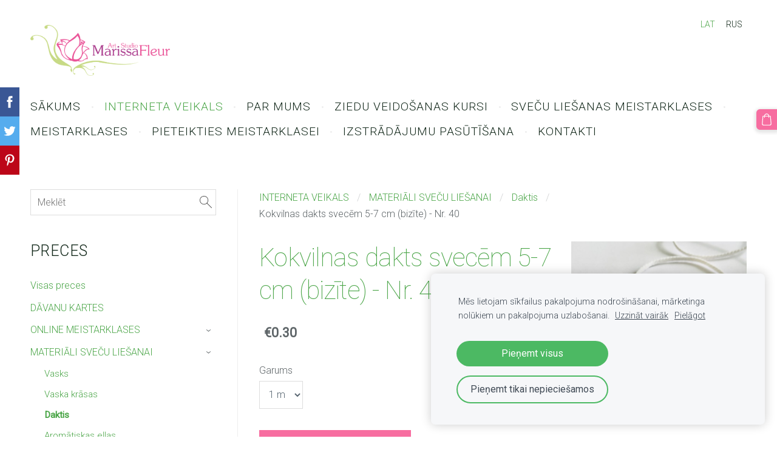

--- FILE ---
content_type: text/html; charset=UTF-8
request_url: https://www.marissafleur.lv/shop-lv/item/materiali-svecu-liesanai/daktis/kokvilnas-dakts-bizite---nr-40---5-7-cm-svecem/
body_size: 16516
content:
<!doctype html>

<html lang="lv">

    <head>

        <title>Kokvilnas dakts svecēm 5-7 cm (bizīte) - Nr. 40 - Daktis  - Interneta veikals: sojas vasks svecēm, polimērmāls ClayCraft by DECO Decoclay nopirkt Rīgā</title>

    <meta name="description" content="Kokvilnas dakts (bizīte) - Nr. 40100% kokvilnas dakts sojas/rapšu/kokosriekstu vaska svecēm ar diametru 5-7 cm.Lūdzu ņemiet verā, ka dakts izvēle ietekmē dažādi faktori, piemēram, sveces izmērs" />

    <link rel="canonical" href="https://www.marissafleur.lv/shop-lv/item/materiali-svecu-liesanai/daktis/kokvilnas-dakts-bizite---nr-40---5-7-cm-svecem/">

    <meta name="twitter:card" content="summary" />
            <meta property="og:title" content="Kokvilnas dakts svecēm 5-7 cm (bizīte) - Nr. 40 - Daktis  - Interneta veikals: sojas vasks svecēm, polimērmāls ClayCraft by DECO Decoclay nopirkt Rīgā" />
            <meta property="og:description" content="Kokvilnas dakts (bizīte) - Nr. 40100% kokvilnas dakts sojas/rapšu/kokosriekstu vaska svecēm ar diametru 5-7 cm.Lūdzu ņemiet verā, ka dakts izvēle ietekmē dažādi faktori, piemēram, sveces izmērs" />
            <meta property="og:image" content="https://www.marissafleur.lv/files/817018/catitems/49B845BE-A9DD-4C4E-BC7B-91A5C895FD92-167e241f147ad5360008f2f3b68be65a.jpeg" />
    


        <meta charset="utf-8" />
        <meta name="viewport" content="width=device-width,initial-scale=1.0,maximum-scale=1.0" />

        <link href="https://dss4hwpyv4qfp.cloudfront.net/designs/_shared/fonts/?family=Playfair+Display:400,400italic,700,700italic,900" rel="stylesheet" type="text/css" />
        <link href="https://dss4hwpyv4qfp.cloudfront.net/designs/_shared/fonts/?family=Lora:regular,italic,700,700italic&subset=latin,latin-ext,cyrillic" rel="stylesheet" type="text/css" />

        <link rel="stylesheet" href="https://dss4hwpyv4qfp.cloudfront.net/designs/_shared/css/layout-shared.css?v=2.568" type="text/css" />
        <link rel="stylesheet" href="https://dss4hwpyv4qfp.cloudfront.net/designs/_shared/css/legacy-v1.css?v=2.568" type="text/css" />
        <link rel="stylesheet" href="https://dss4hwpyv4qfp.cloudfront.net/designs/beauty/css/layout.css?v=2.568" type="text/css" />
        <link rel="stylesheet" href="https://dss4hwpyv4qfp.cloudfront.net/designs/beauty/css/editable.css?v=2.568" type="text/css" />
        <link rel="stylesheet" href="https://dss4hwpyv4qfp.cloudfront.net/designs/beauty/css/animation.css?v=2.568" type="text/css" />

        <link href="/favicon.png?1" rel="shortcut icon">
<link href="/favicon.png?1" rel="apple-touch-icon">        
            <link rel="stylesheet" href="https://dss4hwpyv4qfp.cloudfront.net/libs/js/fancybox3/jquery.fancybox.min.css?v=2.568" type="text/css" />
                <script src="https://dss4hwpyv4qfp.cloudfront.net/libs/js/jquery/2.2.4/jquery.min.js" ></script>
            <script src="https://dss4hwpyv4qfp.cloudfront.net/libs/js/fancybox3/jquery.fancybox.min.js?v=2.568" defer></script>
            <script src="https://dss4hwpyv4qfp.cloudfront.net/libs/js/bannerplay/jquery.bannerplay.js?v=2.568" defer></script>
            <script src="https://dss4hwpyv4qfp.cloudfront.net/libs/js/responsivevideos/jquery.responsivevideos.js?v=2.568" defer></script>
            <script src="https://dss4hwpyv4qfp.cloudfront.net/designs/_shared/js/bookings.js?v=2.568" defer></script>
            <script src="https://dss4hwpyv4qfp.cloudfront.net/designs/_shared/js/designfx.js?v=2.568" defer></script>
            <script src="https://dss4hwpyv4qfp.cloudfront.net/libs/js/mozlive.js?v=2.568" ></script>
                <link rel="alternate" href="https://www.marissafleur.lv/about-lat/news/rss/" type="application/rss+xml" title="marissafleur.lv - Jaunumi" />
            <link rel="alternate" href="https://www.marissafleur.lv/about-lat/publications/rss/" type="application/rss+xml" title="marissafleur.lv - Publikācijas" />
        <script>var FRONTEND_CDN = 'https://dss4hwpyv4qfp.cloudfront.net';</script>


    
    
    <!-- Cookie bar -->
    <script src="https://dss4hwpyv4qfp.cloudfront.net/libs/js/cookiebar/cookiebar.js?v=2.568"></script>
    <script>
        $(document).ready(function() {
            cookieBar({
                theme: "light",
                bannerPolicyLink: "",
                language: "lv"
            });
        });
    </script>


    <script src="https://dss4hwpyv4qfp.cloudfront.net/m/localize/menu/lv/?v=2.568" defer></script>
<script src="https://dss4hwpyv4qfp.cloudfront.net/m/localize/cart/lv/?v=2.568" defer></script>
<script src="https://dss4hwpyv4qfp.cloudfront.net/libs/js/component/cart.js?v=2.568" defer></script>
<script src="https://dss4hwpyv4qfp.cloudfront.net/libs/js/component/filter.js?v=2.568" defer></script>

            <script>
                var mozPageMozApi = {"language":"lv","page":"shop-lv"}
            </script>
            


<script>
    function isSmallTouchDevice() {
        return (('ontouchstart' in window) && (window.matchMedia("(max-width: 750px), (max-height: 500px)").matches));
    }
    if (isSmallTouchDevice()) {
        document.documentElement.classList.add('mobile-header');
    }
</script>

    <!-- Facebook Pixel Code -->
    <script>
        if (typeof fbq === "undefined") {
            !function(f,b,e,v,n,t,s)
            {if(f.fbq)return;n=f.fbq=function(){n.callMethod?
                n.callMethod.apply(n,arguments):n.queue.push(arguments)};
                if(!f._fbq)f._fbq=n;n.push=n;n.loaded=!0;n.version='2.0';n.agent='plmozello';
                n.queue=[];t=b.createElement(e);t.async=!0;
                t.src=v;s=b.getElementsByTagName(e)[0];
                s.parentNode.insertBefore(t,s)}(window, document,'script',
                'https://connect.facebook.net/en_US/fbevents.js');
            if (window.mozCookieNotificationUsed) {
                fbq('consent', window.mozAllowMarketingCookies ? 'grant' : 'revoke');
            }
            fbq('init', '1138592226923041');
            fbq('track', 'PageView');
        }
    </script>
    <!-- End Facebook Pixel Code -->


            <link href="https://fonts.googleapis.com/css?family=Roboto:100,100italic,300,300italic,400,400italic&subset=latin,latin-ext,cyrillic,hebrew" rel="stylesheet" type="text/css" />
            <style class="customizer">
                                                                            #title .mz_wysiwyg { color :  #4ca649  }
                                                                                                                            #menu > ul > li > a, #languages li > a, #submenu a { color :  #102618  }
                                                                                                                            #menu > ul > li > a:hover, #menu > ul > li.selected > a, #submenu li:hover > a, #submenu li.selected > a, #languages li.selected > a, #languages li > a:hover { color :  #4ca649  }
                                                                                                                            a, .mz_editable a { color :  #4ca649  }
                                                                                                                            a:hover, .mz_editable a:hover { color :  #102618  }
                                                                                                                            .moze-form .moze-formbutton, .moze-button, .moze-button-large { background-color :  #f76da0  }
                                                                            .moze-button-large.btn-alt-light { border-color :  #f76da0  }
                                                                            .moze-button-large.btn-white, .moze-button.btn-alt, .moze-button-large.btn-alt { color :  #f76da0  }
                                                                                                                            .moze-form .moze-formbutton:hover, .moze-button:hover, .moze-button-large:hover { background-color :  #268c16  }
                                                                            .moze-button-large.btn-alt-light:hover { border-color :  #268c16  }
                                                                            .moze-button-large.btn-white:hover, .moze-button.btn-alt:hover, .moze-button-large.btn-alt:hover { color :  #268c16  }
                                                                                                                            #bigbar-overlay { background-color :  hsl(118, 39%, 47%)  }
                                                                                                                            .bigbar-h1 .mz_wysiwyg, .bigbar-h2 .mz_wysiwyg { color :  #f8f8f8  }
                                                                                                                            .mz_editable h1, .mz_editable h1.moze-megatitle, .mz_editable h1 a { color :  #4ca649  }
                                                                                                                            .mz_editable h2, .sidebox h2 { color :  #102618  }
                                                                                                                            .mz_editable h3 { color :  #0e591a  }
                                                                                                                            .section-bg-1 { background-color :  #4ca649  }
                                                                                                                            .section-bg-2 { background-color :  #4ca649  }
                                                                                                                            .section-bg-3 { background-color :  #4ca649  }
                                                                                                                            #bottom .mz_wysiwyg { color :  #9aada1  }
                                                                                                                            #bottom a { color :  #4ca649  }
                                                                            #bottom .mz_social a { fill :  #4ca649  }
                                                                                                                            #bottom a:hover { color :  #0e591a  }
                                                                                                                                                                                                                                                                                                                                                                                                                                                    
        @media (forced-colors: active) {
            :root { --color-header :  Canvas  }
            :root { --color-title :  CanvasText  }
            :root { --color-menu-text :  LinkText  }
            :root { --color-menu-text-selected :  CanvasText  }
            :root { --color-menu-accent :  CanvasText  }
            :root { --color-submenu :  Canvas  }
            :root { --color-submenu-text :  LinkText  }
            :root { --color-submenu-text-selected :  CanvasText  }
            :root { --color-submenu-accent :  CanvasText  }
            :root { --color-link :  LinkText  }
            :root { --color-button :  ButtonFace  }
            :root { --color-button-text :  ButtonText  }
            :root { --color-button-hover :  ButtonFace  }
            :root { --color-button-text-hover :  ButtonText  }
            :root { --color-sidemenu-text :  LinkText  }
            :root { --color-sidemenu-text-hover :  CanvasText  }
            :root { --color-h1 :  CanvasText  }
            :root { --color-h2 :  CanvasText  }
            :root { --color-h3 :  CanvasText  }
            :root { --color-text :  CanvasText  }
            :root { --color-text-strong :  CanvasText  }
            :root { --color-price :  CanvasText  }
            :root { --color-text-highlight :  Canvas  }
            :root { --color-text-border :  CanvasText  }
            :root { --color-background :  Canvas  }
            :root { --color-section-bg-1 :  Canvas  }
            :root { --color-section-bg-2 :  Canvas  }
            :root { --color-section-bg-3 :  Canvas  }
            :root { --color-footer :  Canvas  }
            :root { --color-footer-text :  CanvasText  }
            :root { --color-footer-link :  LinkText  }
            :root { --color-footer-link-hover :  CanvasText  }
            :root { --color-text-1 :  CanvasText  }
            :root { --color-text-1-highlight :  Canvas  }
            :root { --color-text-1-button :  ButtonFace  }
            :root { --color-text-1-button-text :  ButtonText  }
        }

    </style>
    <style class="customizer-fonts">
                                                                                                                                                                                                                                                                                                                                                                                                                                                    body, .mz_editable {
                                                                                font-family : 'Roboto', Arial, Helvetica, sans-serif;
                                                                                                            font-weight : 300;
                                                                        }
                                                                                                                            #title .mz_wysiwyg {
                                                                                font-family : 'Roboto', Arial, Helvetica, sans-serif;
                                                                                                            font-weight : 300;
                                                                                                            letter-spacing : -.02em;
                                                                                                            font-style : normal;
                                                                        }
                                                                                                                            .mz_editable h1, .mz_editable h1.moze-megatitle {
                                                                                font-family : 'Roboto', Arial, Helvetica, sans-serif;
                                                                                                            font-weight : 100;
                                                                                                            letter-spacing : -.02em;
                                                                        }
                                                                                                                            .mz_editable h2, .sidebox h2 {
                                                                                font-family : 'Roboto', Arial, Helvetica, sans-serif;
                                                                                                            font-weight : 300;
                                                                                                            letter-spacing : 0.02em;
                                                                                                            text-transform : uppercase;
                                                                                                                                              font-size: calc(2rem * 0.9);
                                                                                                       }
                                                                                                                            .mz_editable h3 {
                                                                                font-family : 'Roboto', Arial, Helvetica, sans-serif;
                                                                                                            font-weight : 300;
                                                                        }
                                                                                                                            .bigbar-h1 .mz_wysiwyg {
                                                                                font-family : 'Roboto', Arial, Helvetica, sans-serif;
                                                                                                            font-weight : 100;
                                                                                                            letter-spacing : -.026em;
                                                                                                            font-style : normal;
                                                                        }
                                                        @media screen and (max-width: 750px) {                     .bigbar-h1 .mz_wysiwyg {
                                                                                font-family : 'Roboto', Arial, Helvetica, sans-serif;
                                                                                                            font-weight : 100;
                                                                                                            letter-spacing : -.026em;
                                                                                                            font-style : normal;
                                                                        }
                     }                                                                                                         .bigbar-h2 .mz_wysiwyg {
                                                                                font-family : 'Roboto', Arial, Helvetica, sans-serif;
                                                                                                            font-weight : 300;
                                                                                                            letter-spacing : 0.02em;
                                                                        }
                                                                                                                            .moze-form input, .moze-form select, .moze-form textarea {
                                                                                font-family : 'Roboto', Arial, Helvetica, sans-serif;
                                                                                                            font-weight : 300;
                                                                        }
                                                                                                                            .moze-button, .moze-button-large, .moze-form .moze-formbutton {
                                                                                font-family : 'Roboto', Arial, Helvetica, sans-serif;
                                                                                                            font-weight : 300;
                                                                        }
                                                                                                                            .mz_editable .moze-blockquote {
                                                                                font-family : 'Roboto', Arial, Helvetica, sans-serif;
                                                                                                            font-weight : 300;
                                                                                                            font-style : italic;
                                                                        }
                                                                                                                            .mz_editable .moze-code {
                                                                                font-family : 'Courier New', Courier, monospace;
                                                                        }
                                                                                                                            #menu ul li a {
                                                                                font-family : 'Roboto', Arial, Helvetica, sans-serif;
                                                                                                            font-weight : 300;
                                                                        }
                                                        @media screen and (max-width: 750px) {                     #menu > ul > li > a {
                                                                                font-family : 'Roboto', Arial, Helvetica, sans-serif;
                                                                                                            font-weight : 300;
                                                                        }
                     }                                                                                                         #menu > ul > li > a {
                                                                                font-family : 'Roboto', Arial, Helvetica, sans-serif;
                                                                                                            font-weight : 300;
                                                                                                            letter-spacing : 1px;
                                                                        }
                                                                                                                            #languages li > a {
                                                                                font-family : 'Roboto', Arial, Helvetica, sans-serif;
                                                                                                            font-weight : 300;
                                                                        }
                                                                                                                                                                </style>

    

    <meta name="google-site-verification" content="zKyguw8m0fRN1WthafgpmuQYSvOOWGqZ6p4LNZJc_Yw" />
<meta name="verify-paysera" content="22748e7a59a83ae895590df0d66c9456">


        <script src="https://dss4hwpyv4qfp.cloudfront.net/designs/_shared/js/legacy-v1.js?v=2.568"></script>

    </head>

    <body class="header-menu-end    footer-menu-begin                                    " lang="lv">

        
        <div id="wrap">

            <header id="top">
    <div id="header">
        <a id="skip-link" href="javascript:;" tabindex="1">Pāriet uz galveno saturu</a>
        <div id="header-side">
            <div id="shopicons">
                                <button class="menu-icon shopbar-search"  href="javascript:;" title="Meklēt" aria-label="Meklēt" aria-haspopup="dialog"><svg xmlns="http://www.w3.org/2000/svg"></svg></button>
                                                <button class="menu-icon shopbar-cart" href="javascript:;" title="Pirkumu grozs" aria-label="Pirkumu grozs" aria-haspopup="dialog"><svg xmlns="http://www.w3.org/2000/svg"></svg><span class="moze-value-bubble"></span></button>
                                <button class="menu-icon shopbar-account" style="display: none" href="javascript:;" title="My account" aria-label="My account" aria-haspopup="dialog"><svg xmlns="http://www.w3.org/2000/svg"></svg></button>
            </div>
            <div id="toolicons">

            </div>
            <div  class="mz_component mz_lngselect" id="languages">    <button class="menu-icon" href="javascript:;" aria-label="Valodas izvēle" aria-haspopup="true" aria-controls="languages-menu"><svg xmlns="http://www.w3.org/2000/svg"></svg>&nbsp;LAT</button>
    <ul id="languages-menu" role="menu">
                    <li  class="selected" role="none">
                <a href="/" hreflang="lv" role="menuitem" aria-label="Latviešu" aria-current="true">LAT</a>
            </li>
                    <li  role="none">
                <a href="/home-rus/" hreflang="ru" role="menuitem" aria-label="Русский" >RUS</a>
            </li>
            </ul>
    </div>
                    </div>
        <div id="header-main">
            <div id="title">
                                    <a href="/"><div class="mz_component mz_wysiwyg mz_editable">    <div class="moze-wysiwyg-editor" >
                    <img src="//site-817018.mozfiles.com/files/817018/medium/marissa-fleur-studio.png?1560448928" style="width: 230px;"><img>
            </div>
</div></a>
                            </div>
                            <div id="toptext" style="display: none">
                    <div  class="mz_component mz_wysiwyg mz_editable">    <div class="moze-wysiwyg-editor" >
            </div>
</div>
                </div>
                                        <div  class="mz_component mz_menu" id="menu" aria-label="Galvenā izvēlne">
            <ul role="menu">
                <li role="none"><a href="/"  role="menuitem" >SĀKUMS</a>
                                    </li>
                        <li class="selected" role="none"><a href="/shop-lv/"  role="menuitem" aria-haspopup="true" aria-current="true">INTERNETA VEIKALS</a>
                        <ul role="menu">
                <li role="none"><a href="/shop-lv/about/"  role="menuitem" >Par veikalu</a>
                                    </li>
                        <li role="none"><a href="/shop-lv/payment-and-delivery/"  role="menuitem" >Apmaksa un Piegāde</a>
                                    </li>
                        <li role="none"><a href="/shop-lv/privacy-policy/"  role="menuitem" >Privātuma politika</a>
                                    </li>
                        <li role="none"><a href="/shop-lv/noteikumi/"  role="menuitem" >Noteikumi</a>
                                    </li>
                            </ul></li>
                                    <li role="none"><a href="/about-lat/"  role="menuitem" aria-haspopup="true">PAR MUMS</a>
                        <ul role="menu">
                <li role="none"><a href="/about-lat/instructors/"  role="menuitem" >Mūsu komanda</a>
                                    </li>
                        <li role="none"><a href="/about-lat/news/"  role="menuitem" >Jaunumi</a>
                                    </li>
                        <li role="none"><a href="/about-lat/publications/"  role="menuitem" >Publikācijas</a>
                                    </li>
                        <li role="none"><a href="/about-lat/galleries/"  role="menuitem" >Galerija</a>
                                    </li>
                        <li role="none"><a href="/about-lat/faq/"  role="menuitem" >Jautājumi</a>
                                    </li>
                            </ul></li>
                                    <li role="none"><a href="/classes-lat/"  role="menuitem" aria-haspopup="true">ZIEDU VEIDOŠANAS KURSI</a>
                        <ul role="menu">
                <li role="none"><a href="/classes-lat/program/"  role="menuitem" >Pamatprogramma</a>
                                    </li>
                        <li role="none"><a href="/classes-lat/masterclasses_deco/"  role="menuitem" >Iepazīšanās meistarklases (DECO®)</a>
                                    </li>
                        <li role="none"><a href="/classes-lat/materials/"  role="menuitem" >Materiāli</a>
                                    </li>
                        <li role="none"><a href="/classes-lat/schedule/"  role="menuitem" >Nodarbību saraksts</a>
                                    </li>
                        <li role="none"><a href="/classes-lat/prices/"  role="menuitem" >Cenas</a>
                                    </li>
                        <li role="none"><a href="/classes-lat/foreigners/"  role="menuitem" >Informācija ārzemniekiem</a>
                                    </li>
                            </ul></li>
                                    <li role="none"><a href="/svecu-liesanas-meistarklases/"  role="menuitem" aria-haspopup="true">SVEČU LIEŠANAS MEISTARKLASES</a>
                        <ul role="menu">
                <li role="none"><a href="/svecu-liesanas-meistarklases/saraksts-un-cenas/"  role="menuitem" >Saraksts un cenas</a>
                                    </li>
                            </ul></li>
                                    <li role="none"><a href="/masterclasses-lat/"  role="menuitem" aria-haspopup="true">MEISTARKLASES</a>
                        <ul role="menu">
                <li role="none"><a href="/masterclasses-lat/kids/"  role="menuitem" >Meistarklases bērniem</a>
                                    </li>
                        <li role="none"><a href="/masterclasses-lat/events_and_occasions/"  role="menuitem" >Meistarklases pasākumiem</a>
                                    </li>
                        <li role="none"><a href="/masterclasses-lat/etsy/"  role="menuitem" >Lekcija &quot;Kā pārdod ar Etsy.com&quot;</a>
                                    </li>
                            </ul></li>
                                    <li role="none"><a href="/signup-lat/"  role="menuitem" >PIETEIKTIES MEISTARKLASEI</a>
                                    </li>
                        <li role="none"><a href="/custom-orders-lat/"  role="menuitem" >IZSTRĀDĀJUMU PASŪTĪŠANA</a>
                                    </li>
                        <li role="none"><a href="/contacts-lat/"  role="menuitem" >KONTAKTI</a>
                                </li></ul>
            
</div>
                    </div>

        <button id="languages-opener" aria-label="Valodas izvēle" class="mobile-menu-opener clearbutton"><svg xmlns="http://www.w3.org/2000/svg"></svg></button>
        <button id="menu-opener" aria-label="Galvenā izvēlne" class="mobile-menu-opener clearbutton"><svg xmlns="http://www.w3.org/2000/svg"></svg></button>

    </div>
    </header>
                <div id="submenubox"><nav  class="mz_component mz_menu mz_catalogmenu is-alternate" id="submenu" aria-label="Produktu kategorijas"><button id="submenu-opener" class="clearbutton"><span>&nbsp;</span></button>

</nav></div>
                            <div id="main">


    

<div>
    <main id="catalog" class="section section-customizable section-text-color-none">
        <div class="mz_overlay_bar mz_catalog_customize"></div>
        <div class="container">
            <div id="sidebar-wrap"
                 class="sidebar-reverse"                             >
                                <div id="sidebar">
                    <div  class="mz_component mz_catalogsearchbox mz_editable sidebox">    <form action="/shop-lv/" class="moze-form moze-catalog-searchbox-form" method="post" style="position: relative; margin-top: 0" role="search">
        <input class="search-query" type="text" value="" placeholder="Meklēt" aria-label="Meklēt">
        <button class="search-btn clearbutton" aria-label="Meklēt"></button>
    </form></div>
                    <nav  class="mz_component mz_catalogcategories sidebox" data-name="maincatalogcategories" data-type="catalogcategories" aria-labelledby="catalog-categories-heading">
            <h2 id="catalog-categories-heading">preces</h2>
    


            <ul role="menu" class="asidemenu collapsible">
                                                <li role="none" >
                        <a href="/shop-lv/params/category/all/" role="menuitem" >Visas preces</a>
                    </li>
                                                    <li role="none" >
        <a href="/shop-lv/category/davanu-kartes/" role="menuitem" >DĀVANU KARTES</a>
                                </li>
                <li role="none" >
        <a href="/shop-lv/category/meistarklases/" role="menuitem" >ONLINE MEISTARKLASES</a>
                    <ul role="menu" >
                    <li role="none" >
        <a href="/shop-lv/category/meistarklases/online-lekcija-ka-pardot-etsycom/" role="menuitem" >ONLINE KURSS “KĀ PĀRDOT ETSY.COM”</a>
                                </li>
                <li role="none" >
        <a href="/shop-lv/category/meistarklases/online-kurs-dizajner-svechej-iz-naturalnogo-voska/" role="menuitem" >ONLINE КУРС «ДИЗАЙНЕР СВЕЧЕЙ ИЗ НАТУРАЛЬНОГО ВОСКА»</a>
                                </li>
                <li role="none" >
        <a href="/shop-lv/category/meistarklases/378633/" role="menuitem" >ONLINE MEISTARKLASE “IZSTRĀDĀJUMI NO AKRILA ĢIPŠA UN SOJAS VASKA SVECES”</a>
                                </li>
                <li role="none" >
        <a href="/shop-lv/category/meistarklases/online-master-klass-svecha-gornyj-hrustal/" role="menuitem" >ONLINE МАСТЕР-КЛАСС: СВЕЧА «ГОРНЫЙ ХРУСТАЛЬ»</a>
                                </li>
                <li role="none" >
        <a href="/shop-lv/category/meistarklases/393500/" role="menuitem" >ONLINE МАСТЕР-КЛАСС «СУВЕНИРНОЕ МЫЛО ИЗ ОСНОВЫ»</a>
                                </li>
                <li role="none" >
        <a href="/shop-lv/category/meistarklases/online-master-klass-rozhdestvenskie-svechi-aroma-sashe/" role="menuitem" >ONLINE MEISTARKLASES  “BOTĀNISKAS AROMA SVECES UN VASKA PLAKSNITES”</a>
                                </li>
                <li role="none" >
        <a href="/shop-lv/category/meistarklases/online-meistarklase-svece-laterna/" role="menuitem" >ONLINE MEISTARKLASE: SVECE “LATERNA”</a>
                                </li>
                <li role="none" >
        <a href="/shop-lv/category/meistarklases/online-meistarklase-sveces-vasaras-dzerieni/" role="menuitem" >ONLINE MEISTARKLASE SVECES “VASARAS DZĒRIENI”</a>
                                </li>
                <li role="none" >
        <a href="/shop-lv/category/meistarklases/online-meistarklase-aromatiska-svece-stikla-imitacijas-traucina/" role="menuitem" >ONLINE MEISTARKLASE “AROMĀTISKA SVECE STIKLA IMITĀCIJAS TRAUCIŅĀ”</a>
                                </li>
                <li role="none" >
        <a href="/shop-lv/category/meistarklases/online-meistarklase-sveces-ar-koka-degli/" role="menuitem" >ONLINE MEISTARKLASE “SVECES AR KOKA DEGĻI”</a>
                                </li>
                <li role="none" >
        <a href="/shop-lv/category/meistarklases/online-kurss-svecu-konditors-dolce-gelato/" role="menuitem" >ONLINE KURSS “SVEČU KONDITORS DOLCE GELATO”</a>
                                </li>
                <li role="none" >
        <a href="/shop-lv/category/meistarklases/online-kurss-dolce-crema/" role="menuitem" >ONLINE KURSS “DOLCE CREMA”</a>
                                </li>
                <li role="none" >
        <a href="/shop-lv/category/meistarklases/meistarklase-sveces-no-formam/" role="menuitem" >ONLINE MEISTARKLASE “SVECES NO FORMĀM”</a>
                                </li>
                <li role="none" >
        <a href="/shop-lv/category/meistarklases/online-meistarklase-ledus-kafija/" role="menuitem" >ONLINE MEISTARKLASE SVECE “LEDUS KAFIJA”</a>
                                </li>
                <li role="none" >
        <a href="/shop-lv/category/meistarklases/meistarklase-svece-ar-slepeno-zinojumu-un-svece-uzmini-meitene-vai-zens/" role="menuitem" >ONLINE MEISTARKLASE SVECE AR SLEPENO ZIŅOJUMU UN SVECE “UZMINI, MEITENE VAI ZĒNS?”</a>
                                </li>
                <li role="none" >
        <a href="/shop-lv/category/meistarklases/onlajn-lekcija-komu-i-kak-prodavat-svechi/" role="menuitem" >ОНЛАЙН ЛЕКЦИЯ «КАК И КОМУ ПРОДАВАТЬ СВЕЧИ»</a>
                                </li>
                <li role="none" >
        <a href="/shop-lv/category/meistarklases/kurss-sveces-ar-betonu/" role="menuitem" >ONLINE KURSS “SVECES AR BETONU”</a>
                                </li>
                <li role="none" >
        <a href="/shop-lv/category/meistarklases/online-lekcijaoshibki/" role="menuitem" >ONLINE ЛЕКЦИЯ «Как исправить ошибки при создании свечей и уменьшить их вероятность».</a>
                                </li>
                <li role="none" >
        <a href="/shop-lv/category/meistarklases/online-praktikum-moja-supersila/" role="menuitem" >ONLINE ПРАКТИКУМ «МОЯ СУПЕРСИЛА»</a>
                                </li>
                <li role="none" >
        <a href="/shop-lv/category/meistarklases/366668/" role="menuitem" >ONLINE УРОК «КАК КРАСИВО УПАКОВАТЬ СВЕЧИ» </a>
                                </li>
                <li role="none" >
        <a href="/shop-lv/category/meistarklases/vesennij-online-marafon-mojo-tvorcheskoe-delo/" role="menuitem" >ВЕСЕННИЙ ONLINE МАРАФОН «МОЁ ТВОРЧЕСКОЕ ДЕЛО»</a>
                                </li>
                <li role="none" >
        <a href="/shop-lv/category/meistarklases/marafon/" role="menuitem" >ПРЕДРОЖДЕСТВЕНСКИЙ ONLINE МАРАФОН «Моё творческое дело»✨</a>
                                </li>
                <li role="none" >
        <a href="/shop-lv/category/meistarklases/predrozhdestvenskij-tvorcheskij-online-intensiv/" role="menuitem" >“ПРЕДРОЖДЕСТВЕНСКИЙ ТВОРЧЕСКИЙ ONLINE ИНТЕНСИВ”</a>
                                </li>
                            </ul></li>
                            <li role="none" >
        <a href="/shop-lv/category/materiali-svecu-liesanai/" role="menuitem" >MATERIĀLI SVEČU LIEŠANAI</a>
                    <ul role="menu" >
                    <li role="none" >
        <a href="/shop-lv/category/materiali-svecu-liesanai/vasks/" role="menuitem" >Vasks </a>
                                </li>
                <li role="none" >
        <a href="/shop-lv/category/materiali-svecu-liesanai/krasas/" role="menuitem" >Vaska krāsas </a>
                                </li>
                <li role="none"  class="selected">
        <a href="/shop-lv/category/materiali-svecu-liesanai/daktis/" role="menuitem" aria-current="true">Daktis </a>
                                </li>
                <li role="none" >
        <a href="/shop-lv/category/materiali-svecu-liesanai/aromatiskas-ellas/" role="menuitem" >Aromātiskas eļļas</a>
                                </li>
                <li role="none" >
        <a href="/shop-lv/category/materiali-svecu-liesanai/formas/" role="menuitem" >Formas</a>
                                </li>
                <li role="none" >
        <a href="/shop-lv/category/materiali-svecu-liesanai/konteineri/" role="menuitem" >Konteineri</a>
                                </li>
                <li role="none" >
        <a href="/shop-lv/category/materiali-svecu-liesanai/instrumenti/" role="menuitem" >Instrumenti</a>
                                </li>
                            </ul></li>
                            <li role="none" >
        <a href="/shop-lv/category/materiali-ziepju-izgatavosanai/" role="menuitem" >MATERIĀLI ZIEPJU  UN VANNAS BUMBU IZGATAVOŠANAI</a>
                    <ul role="menu" >
                    <li role="none" >
        <a href="/shop-lv/category/materiali-ziepju-izgatavosanai/krasasmica-ziepem-un-vannas-bumbam/" role="menuitem" >Nemigrējošas krāsas ziepēm CLASSIC</a>
                                </li>
                <li role="none" >
        <a href="/shop-lv/category/materiali-ziepju-izgatavosanai/nemigrejosas-krasas-ziepem-classic-pastel/" role="menuitem" >Nemigrējošas krāsas ziepēm CLASSIC PASTEL</a>
                                </li>
                <li role="none" >
        <a href="/shop-lv/category/materiali-ziepju-izgatavosanai/pigmenti-classic/" role="menuitem" >Nemigrējošas krāsas ziepēm ORISSA</a>
                                </li>
                <li role="none" >
        <a href="/shop-lv/category/materiali-ziepju-izgatavosanai/nemigrejosas-krasas-ziepem-neon-light/" role="menuitem" >Nemigrējošas krāsas ziepēm NEON LIGHT</a>
                                </li>
                <li role="none" >
        <a href="/shop-lv/category/materiali-ziepju-izgatavosanai/mica-pulveri-ziepem-vannas-bumbam/" role="menuitem" >Vizlas pulveri (mica) ziepēm/vannas bumbām</a>
                                </li>
                <li role="none" >
        <a href="/shop-lv/category/materiali-ziepju-izgatavosanai/krasas-vannas-bumbam/" role="menuitem" >Krāsas un citronskābe vannas bumbām</a>
                                </li>
                <li role="none" >
        <a href="/shop-lv/category/materiali-ziepju-izgatavosanai/aromatiskas-ellas-1/" role="menuitem" >Aromātiskas eļļas ziepēm</a>
                                </li>
                            </ul></li>
                            <li role="none" >
        <a href="/shop-lv/category/radosie-komplekti-dari-pats/" role="menuitem" >RĀDOSIE KOMPLEKTI “DARI PATS!”</a>
                                </li>
                <li role="none" >
        <a href="/shop-lv/params/category/199925/" role="menuitem" >MATERIĀLI VEIDOŠANAI (CLAYCRAFT BY DECO)</a>
                    <ul role="menu" >
                    <li role="none" >
        <a href="/shop-lv/params/category/192410/" role="menuitem" >Materiāli</a>
                                </li>
                <li role="none" >
        <a href="/shop-lv/params/category/192691/" role="menuitem" >Formas</a>
                                </li>
                <li role="none" >
        <a href="/shop-lv/params/category/192709/" role="menuitem" >Instrumenti</a>
                                </li>
                            </ul></li>
                            <li role="none" >
        <a href="/shop-lv/category/viss-rokdarbiem/" role="menuitem" >CITAS PRECES ROKDARBIEM</a>
                    <ul role="menu" >
                    <li role="none" >
        <a href="/shop-lv/category/viss-rokdarbiem/formas-teksturas/" role="menuitem" >Formas un tekstūras </a>
                                </li>
                <li role="none" >
        <a href="/shop-lv/category/viss-rokdarbiem/koka-pamatnes/" role="menuitem" >Koka pamatnes </a>
                                </li>
                <li role="none" >
        <a href="/shop-lv/category/viss-rokdarbiem/puteksnlapas/" role="menuitem" >Putekšņlapas</a>
                                </li>
                <li role="none" >
        <a href="/shop-lv/category/viss-rokdarbiem/furnitura-matu-rotam/" role="menuitem" >Furnitūra matu rotam </a>
                                </li>
                <li role="none" >
        <a href="/shop-lv/category/viss-rokdarbiem/metala-formas-ziediem/" role="menuitem" >Metāla formas ziediem </a>
                                </li>
                            </ul></li>
                            <li role="none" >
        <a href="/shop-lv/category/materiali-berniem/" role="menuitem" >MATERIĀLI BĒRNIEM </a>
                    <ul role="menu" >
                    <li role="none" >
        <a href="/shop-lv/category/materiali-berniem/polimermals/" role="menuitem" >Polimērmāls</a>
                                </li>
                            </ul></li>
                            <li role="none" >
        <a href="/shop-lv/category/sveces/" role="menuitem" >DABĪGA VASKA SVECES UN AROMĀTI </a>
                    <ul role="menu" >
                    <li role="none" >
        <a href="/shop-lv/category/sveces/aroma-sveces-glazes/" role="menuitem" >Aromātiskas sveces glāzēs </a>
                                </li>
                <li role="none" >
        <a href="/shop-lv/category/sveces/deserta-sveces/" role="menuitem" >Deserta sveces</a>
                                </li>
                <li role="none" >
        <a href="/shop-lv/category/sveces/kolekcija-botanika/" role="menuitem" >Kolekcija “Botānika”</a>
                                </li>
                <li role="none" >
        <a href="/shop-lv/category/sveces/kolekcija-urban/" role="menuitem" >Kolekcija “Urban” - sveces ar betonu</a>
                                </li>
                <li role="none" >
        <a href="/shop-lv/category/sveces/sveces-interjeram/" role="menuitem" >Sveces interjeram</a>
                                </li>
                <li role="none" >
        <a href="/shop-lv/category/sveces/sveces-toposiem-vecakiem/" role="menuitem" >Sveces topošiem vecākiem </a>
                                </li>
                <li role="none" >
        <a href="/shop-lv/category/sveces/sveces-berniem/" role="menuitem" >Sveces bērniem </a>
                                </li>
                <li role="none" >
        <a href="/shop-lv/category/sveces/aromatiskastafelites/" role="menuitem" >Aromātiskas vaska tāfelītes </a>
                                </li>
                            </ul></li>
                            <li role="none" >
        <a href="/shop-lv/category/rotaslietas-roku-darbs/" role="menuitem" >ROTASLIETAS (ROKU DARBS)</a>
                    <ul role="menu" >
                    <li role="none" >
        <a href="/shop-lv/category/rotaslietas-roku-darbs/kolekcija-citruss/" role="menuitem" >Kolekcija “CITRUSS”</a>
                            </li></ul>
                    </li></ul>
            </nav>
                    
                    <div  class="mz_component mz_wysiwyg mz_editable sidebox">    <div class="moze-wysiwyg-editor" >
                    <div>Mākslas studija “Marissa Fleur” ir oficiālais ClayCraft by DECO produkcijas distributors Eiropā.</div><div><br></div>Pirms pasūtījuma noformēšanas, lūdzu, izlasiet informāciju sadaļā <a href="/shop-lv/payment-and-delivery/" target="_self">Apmaksa un Piegāde</a>.
            </div>
</div>
                </div>
                                <div  class="mz_component mz_catalog mz_editable mainblock cat-mode-item cat-images-3 cat-images-square cat-legacy-view cat-has-searchbox">
<div id="cat-nav" >

    <nav>
        <ul class="cat-breadcrumb" >
                            <li><a href="/shop-lv/">INTERNETA VEIKALS</a></li>
                            <li><a href="/shop-lv/category/materiali-svecu-liesanai/">MATERIĀLI SVEČU LIEŠANAI</a></li>
                            <li><a href="/shop-lv/category/materiali-svecu-liesanai/daktis/">Daktis </a></li>
                            <li aria-current="page">Kokvilnas dakts svecēm 5-7 cm (bizīte) - Nr. 40</li>
                    </ul>
    </nav>

    
    
</div>


<script>

function mozCatVariantManager(settings)
{
    var defaults = {
        localization: {
            cmCatalogCartAdd: '',
            cmCatalogCartAdded: '',
            cmCatalogStockStatusAvailable: '',
            cmCatalogStockStatusAvailableX: '',
            cmCatalogStockStatusCanOrder: '',
            cmCatalogOutOfStockProducts: '',
            erInMaintenanceMode: ''
        },
        paramInventoryInfo: '',
    };

    mozCatSettings = $.extend(true, {}, defaults, settings);

    $(document).ready(function() {
        if (mozCatItemVariants.length == 0) {
            updatePictures(null);
            updateInventory(null);
            if (mozCatItem.bookings_service_id == 0 || mozCatItem.bookings_service_id == null) {
                initAddToCartButton(null);
            }
            else {
                initBookingButton(null);
            }
        }
        else {
            initOptionValueClicks();
            selectFirstVariant();
        }
    });
}

function initOptionValueClicks()
{
    let fx = (event, valueTag, valueID, optionTag, optionIndex) => {

        // Does not allow clicking impossible values.

        let valueState = getOptionValueState(optionIndex, valueID);
        if (valueState.impossible) {
            event.preventDefault();
            event.stopPropagation();
            return false;
        }

        // Determines option filtering priorities.

        let optionPriorities = [optionIndex],
            optionValuesSelected = [];

        $('.moze-cart-form [data-option]').each((index, tag) => {
            const tagIndex = $(tag).attr('data-index');
            if (!optionPriorities.includes(tagIndex)) {
                optionPriorities.push(tagIndex);
            }
        });

        // Level 1 filtering.

        if (typeof optionPriorities[0] !== 'undefined') {

            // Enables all option values.

            setOptionValueStates(optionPriorities[0], (optionIndex, valueID) => {

                let state = getOptionValueState(optionIndex, valueID);
                if (state.impossible) {
                    return {
                        disabled: true,
                        selected: false,
                        impossible: true
                    }
                }

                return {
                    disabled: false,
                    selected: false
                }
            });

            // Selects the clicked selection.

            setOptionValueState(optionIndex, valueID, { selected: true });
            optionValuesSelected.push(valueTag.attr('data-value'));
        }

        // Level 2 filtering.

        if (typeof optionPriorities[1] !== 'undefined') {

            // Filters options with one dependency.

            let variants = mozCatItemVariants.filter((variant) => {
                return variant.deleted == 0 && variant.option_ids[optionPriorities[0]] == optionValuesSelected[0]
            });

            let values2 = [];
            variants.forEach((variant) => {
                const value2 = variant.option_ids[optionPriorities[1]];
                if (!values2.includes(value2)) {
                    values2.push(value2);
                }
            });

            // Enables filtered options.

            setOptionValueStates(optionPriorities[1], (optionIndex, valueID) => {
                return {
                    disabled: !values2.includes(valueID)
                }
            });

            // Selects the first available option if not already selected.

            if (getSelectedOptionValue(optionPriorities[1]) === null) {
                queryFirstOptionValue(optionPriorities[1]);
            }
            optionValuesSelected.push(getSelectedOptionValue(optionPriorities[1]));
        }

        // Level 3 filtering.

        if (typeof optionPriorities[2] !== 'undefined') {

            let variants = mozCatItemVariants.filter((variant) => {
                return variant.deleted == 0 &&
                    variant.option_ids[optionPriorities[0]] == optionValuesSelected[0] &&
                    variant.option_ids[optionPriorities[1]] == optionValuesSelected[1];
            });

            let values3 = [];
            variants.forEach((variant) => {
                const option = variant.option_ids[optionPriorities[2]];
                if (!values3.includes(option)) {
                    values3.push(option);
                }
            });

            // Enables filtered options.

            setOptionValueStates(optionPriorities[2], (optionIndex, valueID) => {
                return {
                    disabled: !values3.includes(valueID)
                }
            });

            // Selects the first available option if not already selected.

            if (getSelectedOptionValue(optionPriorities[2]) === null) {
                queryFirstOptionValue(optionPriorities[2]);
            }
            optionValuesSelected.push(getSelectedOptionValue(optionPriorities[2]));
        }

        // Variant is selected!

        let selectedValues = getSelectedOptionValues(),
            selectedVariant = queryVariant(selectedValues);

        if (selectedVariant) {
            actionVariantSelected(selectedVariant);
        }
    };

    // Buttons and colors.

    $('.moze-cart-form [data-value]')
        .off()
        .on('click', (event) => {

            const
                valueTag = $(event.currentTarget),
                valueID = valueTag.attr('data-value'),
                optionTag = valueTag.closest('[data-option]'),
                optionIndex = optionTag.attr('data-index');

            fx(event, valueTag, valueID, optionTag, optionIndex);
        });

    // Combo boxes.

    $('.moze-cart-form [data-option]')
        .off()
        .on('change', (event) => {

            const
                valueTag = $(event.currentTarget).find('option:selected'),
                valueID = valueTag.attr('data-value'),
                optionTag = $(event.currentTarget),
                optionIndex = optionTag.attr('data-index');

            fx(event, valueTag, valueID, optionTag, optionIndex);
        });

    // Initial selection.

    setTimeout(() => {
        const
            firstSelected = $('.moze-cart-form [data-index="0"] .selected').first(),
            firstSelectedParent = firstSelected.parent();

        if (firstSelectedParent.length > 0) {
            if (firstSelectedParent[0].tagName.toUpperCase() == 'DIV') {
                firstSelected.trigger('click');
            }
            if (firstSelectedParent[0].tagName.toUpperCase() == 'SELECT') {
                firstSelectedParent.trigger('change');
            }
        }
    }, 0);
}

function initAddToCartButton(selectedVariant)
{
    if (selectedVariant === null) {
        toggleAddToCartButton(mozCatItem.stock === null || mozCatItem.stock > 0);
    }
    else {
        toggleAddToCartButton(selectedVariant.stock === null || selectedVariant.stock > 0);
    }

    $('.cat-item-buy .moze-add-to-cart')
        .off()
        .on('click', (event) => {

            let addToCartBtn = $(event.target);

            if (addToCartBtn.hasClass('disabled')) {
                return;
            }

            let isAddToCartBtnEnabled = false;

            if (selectedVariant === null) {
                if (mozCatItem.stock !== null) {
                    if (mozCatItem.stock < 1) {
                        return;
                    }
                    mozCatItem.stock--;
                }
                isAddToCartBtnEnabled = mozCatItem.stock === null || mozCatItem.stock > 0;
            }
            else {
                mozCatItemVariants.forEach((variant) => {
                    if (variant.id == selectedVariant.id) {
                        if (variant.stock !== null && variant.stock < 1) {
                            return false;
                        }
                        if (variant.stock !== null) {
                            variant.stock = variant.stock - 1;
                        }
                        isAddToCartBtnEnabled = variant.stock === null || variant.stock > 0;
                        return false;
                    }
                });
            }

            actionAddToCart(mozCatItem, selectedVariant, undefined, undefined, () => {

                initCart();
                if ($('.shopbar-cart').is(':visible')) {
                    $('.shopbar-cart').first().trigger('click');
                }
                syncCartToLocalStorage();

                addToCartBtn.addClass('moze-added-to-cart-item');
                toggleAddToCartButton(isAddToCartBtnEnabled);

                gEventAddToCart();
                fEventAddToCart();
            });
        });
}

function initBookingButton(selectedVariant)
{
    let addToCartBtn = $('.cat-item-buy .moze-add-to-cart');
    addToCartBtn.html(mozCatSettings.localization.cmBooking);

    let widget = null,
        widgetOptions = {};

    let serviceID = selectedVariant
        ? selectedVariant.bookings_service_id
        : mozCatItem.bookings_service_id;

    let service = mozCatItem.title.pref;

    new mozLive3({
        source: {
            name: 'maincatalog',
            superglobal: 1
        },
        action: 'catalog-booking-init',
        parameters: {
            service: serviceID
        },
        response: {
            callback: [
                (response) => {

                    widgetOptions = {

                        type: response.data.type,

                        minDaysRange: response.data.minDaysRange,
                        maxDaysRange: response.data.maxDaysRange,

                        mozLive3Parameters: {
                            componentName: 'maincatalog',
                            componentSuperglobal: 1,
                            serviceID: serviceID,
                            onWidgetInitializedAction: 'catalog-booking-date-from',
                            onDateFromSelectedAction: 'catalog-booking-time-from',
                            onTimeFromSelectedActions: 'catalog-booking-date-to',
                            onDateToSelectedAction: 'catalog-booking-time-to',
                        },

                        onSubmit: (widget, result) => {

                            let deferred = $.Deferred();
                            deferred.resolve(true);

                            let bookingRequest = result;
                            bookingRequest.serviceID = serviceID;
                            bookingRequest.service = service;

                            // Creates a request to draft a booking event.

                            new mozLive3({
                                source: {
                                    name: 'maincatalog',
                                    superglobal: 1
                                },
                                action: 'catalog-booking-draft',
                                parameters: {
                                    booking: bookingRequest
                                },
                                response: {
                                    callback: [
                                        (response) => {

                                            if (response.error) {
                                                console.warn(response.errorMessage);
                                                return;
                                            }

                                            if (response.data.success != true) {
                                                alert('Booking not available anymore!');
                                                return;
                                            }

                                            // Adds the item to the cart on success.

                                            actionAddToCart(mozCatItem, selectedVariant, response.data.token, bookingRequest, () => {

                                                initCart();
                                                if ($('.shopbar-cart').is(':visible')) {
                                                    $('.shopbar-cart').first().trigger('click');
                                                }
                                                syncCartToLocalStorage();

                                                gEventAddToCart();
                                                fEventAddToCart();
                                            });
                                        }
                                    ]
                                }
                            });

                            return deferred.promise();
                        }
                    };

                    widget = new BookingWidget(widgetOptions);
                }
            ]
        }
    });

    $('.cat-item-buy .moze-add-to-cart')
        .off()
        .on('click', (event) => {
            if (widget) {
                widget.show();
            }
        });
}

function getOptionValueTag(optionIndex, valueID)
{
    const valueTag = $('.moze-cart-form [data-option][data-index="' + optionIndex + '"] [data-value="' + valueID + '"]');
    if (valueTag.length != 1) {
        return null;
    }

    return valueTag;
}

function getOptionValueTags(optionIndex)
{
    const valueTags = $('.moze-cart-form [data-option][data-index="' + optionIndex + '"] [data-value]');
    if (valueTags.length == 0) {
        return null;
    }

    return valueTags;
}

function getOptionValueState(optionIndex, valueID)
{
    const valueTag = getOptionValueTag(optionIndex, valueID);
    if (!valueTag) {
        return null;
    }

    return {
        selected: valueTag.hasClass('selected'),
        disabled: valueTag.hasClass('disabled'),
        impossible: valueTag.hasClass('impossible')
    }
}

function setOptionValueState(optionIndex, valueID, state)
{
    let
        selected = state.hasOwnProperty('selected') ? state.selected : null,
        disabled = state.hasOwnProperty('disabled') ? state.disabled : null,
        impossible = state.hasOwnProperty('impossible') ? state.impossible : null;

    const valueTag = getOptionValueTag(optionIndex, valueID);
    if (!valueTag) {
        return null;
    }

    if (selected)   disabled = false;
    if (disabled)   selected = false;
    if (impossible) disabled = true;

    // Buttons and colors.

    if (selected !== null) {
        valueTag.toggleClass('selected', selected);
    }

    if (disabled !== null) {
        valueTag.toggleClass('disabled', disabled);
    }

    if (impossible !== null) {
        valueTag.toggleClass('impossible', impossible);
    }

    if (selected) {
        valueTag.attr('aria-checked', 'true');
    } else {
        valueTag.attr('aria-checked', 'false');
    }

    // Combo box.

    if (valueTag[0].tagName.toLowerCase() == 'option') {
        if (selected !== null) {
            let parent = valueTag.closest('select');
            parent[0].selectedIndex = parent.find('option.selected').index();
        }
        if (impossible !== null) {
            valueTag.attr('disabled', disabled === true);
        }
    }

    return true;
}

function setOptionValueStates(optionIndex, stateCallback)
{
    if (typeof stateCallback !== 'function') {
        return;
    }

    const valueTags = getOptionValueTags(optionIndex);
    if (!valueTags) {
        return;
    }

    valueTags.each((index, tag) => {
        let valueID = $(tag).attr('data-value'),
            state = stateCallback(optionIndex, valueID);
        setOptionValueState(optionIndex, valueID, state);
    });
}

function queryFirstOptionValue(optionIndex)
{
    const valueTags = getOptionValueTags(optionIndex);
    if (!valueTags) {
        return;
    }

    let selected = false;

    valueTags.each((index, tag) => {

        let valueID = $(tag).attr('data-value'),
            state = getOptionValueState(optionIndex, valueID);

        if (!selected && !state.disabled) {
            setOptionValueState(optionIndex, valueID, { selected: true });
            selected = true;
        }
        else {
            setOptionValueState(optionIndex, valueID, { selected: false });
        }
    });
}

function getSelectedOptionValue(optionIndex)
{
    const valueTags = getOptionValueTags(optionIndex);
    if (!valueTags) {
        return null;
    }

    let selectedValue = null;

    valueTags.each((index, tag) => {
        let valueID = $(tag).attr('data-value'),
            state = getOptionValueState(optionIndex, valueID);
        if (state.selected) {
            selectedValue = valueID;
            return false;
        }
    });

    return selectedValue;
}

function getSelectedOptionValues()
{
    let selectedValues = [];

    for (let i = 0; i < 3; i++) {
       let selectedValue = getSelectedOptionValue(i);
       if (selectedValue !== null) {
           selectedValues.push(selectedValue);
       }
       else {
           break;
       }
    }

    return selectedValues;
}

function queryVariant(valueIDs)
{
    let selectedVariant = null;
    valueIDs = (valueIDs || []).map((valueID) => parseInt(valueID));
    valueIDs = JSON.stringify(valueIDs);

    for (let i = 0; i < mozCatItemVariants.length; i++) {

        let optionIDs = (mozCatItemVariants[i].option_ids || []).map((optionID) => parseInt(optionID));
        optionIDs = JSON.stringify(optionIDs);

        if (valueIDs == optionIDs) {
            selectedVariant = mozCatItemVariants[i];
            break;
        }
    }

    return selectedVariant;
}

function selectFirstVariant()
{
    let selectedVariant = null;

    for (let i = 0; i < mozCatItemVariants.length; i++) {
        if (mozCatItemVariants[i].deleted == 0 && mozCatItemVariants[i].stock !== 0) {
            selectedVariant = mozCatItemVariants[i];
            break;
        }
    }

    if (!selectedVariant) {
        selectedVariant = mozCatItemVariants[0];
    }

    for (let i = 0; i < selectedVariant.option_ids.length; i++) {
        setOptionValueState(i, selectedVariant.option_ids[i], { selected: true });
    }

    actionVariantSelected(selectedVariant);
}

function getSelectedVariant()
{
    let selectedValues = getSelectedOptionValues(),
        selectedVariant = queryVariant(selectedValues);

    return selectedVariant;
}

function updatePictures(selectedVariant)
{
    let createFromTemplateBig = (picture) => {

        let template =
            '<a href tile class="fancy" data-fancybox="gallery">' +
            '<picture>' +
            '<img src alt>' +
            '</picture>' +
            '</a>';

        template = $(template);

        template.find('img')
            .attr('src', mozCatItemPictures.cdn + picture.size_set.m)
            .attr('alt', mozCatItem.title['pref']);

        if (typeof picture.size_set.l !== 'undefined') {
            let sizeL = $('<source>', {
                srcset: mozCatItemPictures.cdn + picture.size_set.l,
                media: '(min-width: 750px) and (min-resolution: 2dppx)'
            });
            template.find('picture').prepend(sizeL);
        }

        let sizeFull = (typeof picture.size_set.l !== 'undefined')
            ? picture.size_set.l
            : picture.size_set.m;

        template
            .attr('href', mozCatItemPictures.cdn + sizeFull)
            .attr('title', mozCatItem.title['pref']);

        return template;
    };

    let createFromTemplateSmall = (picture) => {

        let template =
            '<div class="cat-thumb-pic">' +
            '<a href title class="fancy thumb" data-fancybox="gallery">' +
            '<picture>' +
            '<img src alt>' +
            '</picture>' +
            '</a>' +
            '</div>';

        template = $(template);

        template.find('img')
            .attr('src', mozCatItemPictures.cdn + picture.size_set.m)
            .attr('alt', mozCatItem.title['pref']);

        if (typeof picture.size_set.l !== 'undefined') {
            let sizeL = $('<source>', {
                srcset: mozCatItemPictures.cdn + picture.size_set.l,
                media: '(min-width: 1024px) and (min-resolution: 2dppx)'
            });
            template.find('picture').prepend(sizeL);
        }

        let sizeFull = (typeof picture.size_set.l !== 'undefined')
            ? picture.size_set.l
            : picture.size_set.m;

        template.find('a')
            .attr('href', mozCatItemPictures.cdn + sizeFull)
            .attr('title', mozCatItem.title['pref']);

        return template;
    };

    let pictures = [];

    $('.cat-item-images').find('a').remove();
    $('.cat-more-item-images').html('');

    // Chooses the variant picture if any.

    if (selectedVariant && selectedVariant.cat_item_pic_id !== 'undefined') {
        mozCatItemPictures.variants.forEach((picture) => {
            if (picture.id == selectedVariant.cat_item_pic_id) {
                pictures.push(picture);
                return false;
            }
        });
    }

    // Chooses additional catalog item pictures.

    mozCatItemPictures.item.forEach((picture) => {
        pictures.push(picture);
    });

    // Renders the first picture as a large thumbnail.

    if (pictures.length > 0) {
        let thumb = createFromTemplateBig(pictures[0]);
        $('.cat-item-images').prepend(thumb);
    }

    // Renders the rest of pictures as small thumbnails.

    if (pictures.length > 1) {
        for (let i = 1; i < pictures.length; i++) {
            let thumb = createFromTemplateSmall(pictures[i]);
            $('.cat-more-item-images').append(thumb);
        }
    }

    // Fixes the image thumbnail.

    let images = $('.cat-item-images img');
    if (images.length) {
        images.one('load', (event) => { fixThumbnailImageLayout(event.target); });
    }
}

function updateInventory(selectedVariant)
{
    let inventoryTag = $('.cat-item-inventory');

    inventoryTag
        .attr('class', '')
        .addClass('cat-item-inventory')
        .html('')
        .hide();

    if (mozCatSettings.paramInventoryInfo == '') {
        return;
    }

    let inStock = false,
        stockTotal = null,
        availableForOrder = false;

    if (selectedVariant) {
        inStock = selectedVariant.stock_total > 0;
        stockTotal = selectedVariant.stock_total;
        availableForOrder = selectedVariant.stock_total === null;
    }
    else {
        inStock = mozCatItem.stock_total > 0;
        stockTotal = mozCatItem.stock_total;
        availableForOrder = mozCatItem.stock_total === null;
    }

    if (inStock) {
        if (mozCatSettings.paramInventoryInfo == 'basic') {
            inventoryTag
                .html(mozCatSettings.localization.cmCatalogStockStatusAvailable)
                .addClass('inventory-in-stock')
                .show();
        }
        if (mozCatSettings.paramInventoryInfo == 'precise') {
            inventoryTag
                .html(mozCatSettings.localization.cmCatalogStockStatusAvailableX.replace('%s', stockTotal))
                .addClass('inventory-in-stock-x')
                .show();
        }
    }
    else if (availableForOrder) {
        inventoryTag
            .html(mozCatSettings.localization.cmCatalogStockStatusCanOrder)
            .addClass('inventory-can-order')
            .show();
    }
    else {
        inventoryTag
            .html(mozCatSettings.localization.cmCatalogOutOfStockProducts)
            .addClass('inventory-out-of-stock')
            .show();
    }
}

function toggleAddToCartButton(available)
{
    let addToCartBtn = $('.moze-add-to-cart');
    addToCartBtn.toggleClass('disabled', !available);

    if (available) {
        addToCartBtn.text(mozCatSettings.localization.cmCatalogCartAdd);
    }
    else {
        if (addToCartBtn.hasClass('moze-added-to-cart-item')) {
            addToCartBtn.text(mozCatSettings.localization.cmCatalogCartAdded);
        }
        else {
            addToCartBtn.text(mozCatSettings.localization.cmCatalogOutOfStockProducts);
        }
    }

    reinitMozCatalogCartActions();
}

function pluginsSelectedVariantUpdated(selectedVariant)
{
    var data = {
        item: mozCatItemMozApi,
        selectedVariantId: selectedVariant['id'],
        selectedVariant: null
    };

    if (mozCatItemMozApi && mozCatItemMozApi.variants) {
        for (var i = 0; i < mozCatItemMozApi.variants.length; i++) {
            if (mozCatItemMozApi.variants[i]['id'] == selectedVariant['id']) {
                data.selectedVariant = mozCatItemMozApi.variants[i];
            }
        }
    }
    try {
        mozPlugins.plugins.ItemAfterPrice.updated(data);
    }
    catch(e) {
        console.error(e);
    }
}

function actionAddToCart(catItem, catItemVariant, bookingToken, bookingRequest, onComplete)
{
    let addToCartFx = (country) => {

        new mozLive3({
            source: {
                name: 'maincatalog',
                superglobal: 1
            },
            action: 'catalog-add-to-cart',
            parameters: {
                cat_item_id: catItem.id,
                cat_item_variant_id: catItemVariant ? catItemVariant.id : 0,
                cat_item_variant_text: () => {
                    if (catItemVariant === null) {
                        return '';
                    }
                    let variantText = [];
                    catItemVariant.options.forEach((option) => {
                        variantText.push(option.pref);
                    });
                    variantText = variantText.join(', ');
                    return variantText;
                },
                token: bookingToken,
                booking: bookingRequest
            },
            response: {
                html: [
                    { name: 'maincatalogcartside', target: '#shopbar-sidecart-base' }
                ]
            },
            errors: {
                maintenance: mozCatSettings.localization.erInMaintenanceMode
            },
            onComplete: () => {
                if (typeof onComplete === 'function') {
                    onComplete();
                }
            }
        });
    };

    if (mozCatGeolocation == '') {
        $.ajax({
            url: 'https://www.mozello.com/apps/geo/',
            success: (response) => {
                mozCatGeolocation = response.country;
                addToCartFx(mozCatGeolocation);
            }
        });
    }
    else {
        addToCartFx(mozCatGeolocation);
    }
}

function actionVariantSelected(selectedVariant)
{
    updatePictures(selectedVariant);
    updateInventory(selectedVariant);

    if (selectedVariant.bookings_service_id == 0) {
        initAddToCartButton(selectedVariant);
    }
    else {
        initBookingButton(selectedVariant);
    }

    $('.moze-price-box .moze-price').html(selectedVariant.sell_price_formatted);
    $('.moze-price-box .moze-secondary').html(selectedVariant.list_price_formatted);

    pluginsSelectedVariantUpdated(selectedVariant);
}

function gEventViewItem()
{
    if (!mozCatSettings.isUsingGoogleAPI) {
        return;
    }

    try {
        gtag('event', 'view_item', {
            items: [{
                id: mozCatItemPixelApi.item.id,
                name: mozCatItemPixelApi.item.name,
                brand: mozCatItemPixelApi.item.brand,
                category: mozCatItemPixelApi.item.category,
                price: mozCatItemPixelApi.item.price,
                quantity: 1
            }]
        });
    }
    catch (e) {
        console.log(e);
    }
}

function gEventAddToCart()
{
    if (!mozCatSettings.isUsingGoogleAPI) {
        return;
    }

    try {
        gtag('event', 'add_to_cart', {
            currency: mozCatItemPixelApi.currency,
            items: [{
                id: mozCatItemPixelApi.item.id,
                name: mozCatItemPixelApi.item.name,
                brand: mozCatItemPixelApi.item.brand,
                category: mozCatItemPixelApi.item.category,
                price: mozCatItemPixelApi.item.price,
                quantity: 1
            }],
            value: mozCatItemPixelApi.item.price * 1
        });
    }
    catch (e) {
        console.log(e);
    }
}

function fEventAddToCart()
{
    if (!mozCatSettings.isUsingFacebookAPI) {
        return;
    }

    try {
        fbq('track', 'AddToCart', {
            content_ids: [mozCatItemPixelApi.item.id],
            content_type: 'product',
            contents: [{ id: mozCatItemPixelApi.item.id, quantity: 1 }],
            currency: mozCatItemPixelApi.currency,
            value: mozCatItemPixelApi.item.price * 1
        });
    }
    catch (e) {
        console.log(e);
    }
}

// Ready!

var mozCatSettings = {};
var mozCatGeolocation = 'us';

var mozCatItem = {"id":"2196813","title":{"919698":"\u0425\u043b\u043e\u043f\u043a\u043e\u0432\u044b\u0439 \u0444\u0438\u0442\u0438\u043b\u044c \u0434\u043b\u044f \u0441\u0432\u0435\u0447\u0435\u0439 5-7 \u0441\u043c (\u043a\u043e\u0441\u0438\u0447\u043a\u0430) - Nr. 40 ","919699":"Kokvilnas dakts svec\u0113m 5-7 cm (biz\u012bte) - Nr. 40","pref":"Kokvilnas dakts svec\u0113m 5-7 cm (biz\u012bte) - Nr. 40"},"stock":null,"stock_total":null,"bookings_service_id":"0"};
var mozCatItemVariants = [{"id":"3862084","ind":"0","sku":"","stock":5,"price1":"0.3","price2":null,"price_final":"0.3","auto_discount_id":"0","weight":null,"deleted":0,"converted":"0","bookings_service_id":"0","cat_item_pic_id":"0","cat_item_id":"2196813","component_id":"19075873","options":[{"919698":"1 \u043c","919699":"1 m","pref":"1 m"}],"option_ids":["777642"],"stock_total":5,"list_price_formatted":null,"sell_price_formatted":"\u20ac0.30","list_price":null,"sell_price":0.3},{"id":"3862085","ind":"1","sku":"","stock":7,"price1":"1.25","price2":null,"price_final":"1.25","auto_discount_id":"0","weight":null,"deleted":0,"converted":"0","bookings_service_id":"0","cat_item_pic_id":"0","cat_item_id":"2196813","component_id":"19075873","options":[{"919698":"5 \u043c","919699":"5 m","pref":"5 m"}],"option_ids":["777643"],"stock_total":7,"list_price_formatted":null,"sell_price_formatted":"\u20ac1.25","list_price":null,"sell_price":1.25}];
var mozCatItemOptions = [{"id":"222333","ind":"1","type":"list","cat_item_id":"2196813","component_id":"19075873","text":{"919698":"","919699":"Garums","pref":"Garums"},"values":[{"id":"777642","ind":"1","color":null,"cat_item_option_id":"222333","cat_item_id":"2196813","component_id":"19075873","text":{"919698":"1 \u043c","919699":"1 m","pref":"1 m"}},{"id":"777643","ind":"2","color":null,"cat_item_option_id":"222333","cat_item_id":"2196813","component_id":"19075873","text":{"919698":"5 \u043c","919699":"5 m","pref":"5 m"}}]}];
var mozCatItemPictures = {"cdn":"https:\/\/site-817018.mozfiles.com\/","item":[{"id":"3322637","thumb":"https:\/\/site-817018.mozfiles.com\/files\/817018\/catitems\/thumb\/49B845BE-A9DD-4C4E-BC7B-91A5C895FD92-167e241f147ad5360008f2f3b68be65a.jpeg?3322637","size_set":{"st":"files\/817018\/catitems\/thumb\/49B845BE-A9DD-4C4E-BC7B-91A5C895FD92-167e241f147ad5360008f2f3b68be65a.jpeg?3322637","m":"files\/817018\/catitems\/49B845BE-A9DD-4C4E-BC7B-91A5C895FD92-167e241f147ad5360008f2f3b68be65a.jpeg?3322637"}}],"variants":[]};
var mozCatItemPixelApi = {"item":{"id":"2196813","name":"Kokvilnas dakts svec\u0113m 5-7 cm (biz\u012bte) - Nr. 40","brand":"","category":"MATERI\u0100LI SVE\u010cU LIE\u0160ANAI\/Daktis ","price":0.3,"quantity":1},"currency":"EUR","value":0.3};
var mozCatItemMozApi = {"id":"2196813","name":"Kokvilnas dakts svec\u0113m 5-7 cm (biz\u012bte) - Nr. 40","sku":"","brand":"","category":"MATERI\u0100LI SVE\u010cU LIE\u0160ANAI\/Daktis ","price":0.3,"price_undiscounted":0.3,"currency":"EUR","weight":0,"stock":null,"variants":[{"id":"3862084","options":[{"title":"1 m"}],"price":0.3,"price_undiscounted":0.3,"sku":"","stock":5,"weight":null},{"id":"3862085","options":[{"title":"5 m"}],"price":1.25,"price_undiscounted":1.25,"sku":"","stock":7,"weight":null}]};

mozCatVariantManager({
    localization: {
        cmCatalogCartAdd: 'Ielikt grozā',
        cmCatalogCartAdded: 'Prece ielikta grozā',
        cmBooking: 'Rezervācija',
        cmCatalogStockStatusAvailable: 'Ir uz vietas',
        cmCatalogStockStatusAvailableX: 'Atlikumā %s',
        cmCatalogStockStatusCanOrder: 'Pieejams pasūtīšanai',
        cmCatalogOutOfStockProducts: 'Izpārdots',
        erInMaintenanceMode: 'Šobrīd nav iespējams apstrādāt Tavu pieprasījumu sakarā ar plānotiem uzlabošanas darbiem. Lūdzu, mēģiniet vēlāk.'
    },
    paramInventoryInfo: '',
    isUsingGoogleAPI: false,
    isUsingFacebookAPI: true});

$(document).ready(function() {
    gEventViewItem();
});

</script>


<div class="cat-item-view">

    <div class="cat-item-images">
        <div class="cat-more-item-images"></div>
        <br style="clear: both">
    </div>

    <div class="cat-item-text">

        <div style="display: none;"><!-- reset h1 first-child status --></div>
        <h1>Kokvilnas dakts svecēm 5-7 cm (bizīte) - Nr. 40</h1>

        
        <div class="cat-item-buy">

                            <div class="moze-price-box cat-item-price" data-currency="€">
                                            <s class="moze-secondary"><span></span></s>&nbsp;
                        <span class="moze-price">€0.30</span>
                                                            <div class="placeholder-after-price">

                    </div>
                    <script>
                    try {
                        mozPlugins.InitPluginItemAfterPrice({
                            containerElement: $('.placeholder-after-price'),
                            eventName: 'moz-content-after-price',
                            eventParams: {
                                item: mozCatItemMozApi,
                                page: mozPageMozApi
                            }
                        });
                    } catch(e) {
                        console.error(e);
                    }
                    </script>
                </div>
            
            
                
                    <form class="moze-form moze-cart-form" style="background: none !important; padding: 0px; border: none;">

                        
                            <label id="cat-item-variant-label-222333" class="cat-item-variant-labels">Garums</label>
                            <br>

                                                            <select aria-labelledby="cat-item-variant-label-222333" class="cat-item-variants" data-index="0" data-option="222333">
                                                                            <option data-value="777642" value="777642">1 m</option>
                                                                            <option data-value="777643" value="777643">5 m</option>
                                                                    </select>
                                <br>
                            
                            
                            
                        
                        <div class="cat-item-spacer"></div>
                    </form>

                    <div class="cat-item-inventory"></div>

                    <a class="moze-button-large moze-add-to-cart" href="javascript:;">Ielikt grozā</a>&nbsp;&nbsp;

                
            
        </div>

        <b>Kokvilnas dakts (bizīte) - Nr. 40</b><br><br>100% kokvilnas dakts sojas/rapšu/kokosriekstu vaska svecēm ar diametru 5-7 cm.<br><br>Lūdzu ņemiet verā, ka dakts izvēle ietekmē dažādi faktori, piemēram, sveces izmērs, vaska un sveces veids, kā arī krāsvielas un aromāta daudzums. Tāpēc lai saprastu, kāds dakts labāk der jūsu svecēm ir ieteicams veikt degšanas testēšanu.<br><br><b>Informācija par preci:</b><br>Sastāvs: 100% kokvilna<br>Garums: 1m vai 5m<br><br>Dakts pamatnes ir iespējams nopirkt <a href="/shop-lv/item/materiali-svecu-liesanai/daktis/dakts-pamatne-svecem---10-gab/" target="_self">šeit</a>.<br>

                    <br class="clear">
            <div class="moze-social">
    <script src="https://dss4hwpyv4qfp.cloudfront.net/libs/js/sharebuttons/sharebuttons.js?10"></script>
    <script>
        $(document).ready(function() {
            try {
                simpleShare();
            }
            catch (e) {

            }
        });
    </script>
    <div class="ssb-container">
        <a data-service="facebook" title="Share"></a>
        <a data-service="twitter" title="Post"></a>
        <a data-service="pinterest" title="Pin"></a>
                    <a data-service="draugiem" title="Ieteikt"></a>
            </div>
</div>        
    </div>

    
<div itemscope itemtype="https://schema.org/Product">
    <meta itemprop="name" content="Kokvilnas dakts svecēm 5-7 cm (bizīte) - Nr. 40">
        <meta itemprop="description" content="Kokvilnas dakts (bizīte) - Nr. 40100% kokvilnas dakts sojas/rapšu/kokosriekstu vaska svecēm ar diametru 5-7 cm.Lūdzu ņemiet verā, ka dakts izvēle ietekmē dažādi faktori, piemēram, sveces izmērs, vaska un sveces veids, kā arī krāsvielas un aromāta daudzums. Tāpēc lai saprastu, kāds dakts labāk der jūsu svecēm ir ieteicams veikt degšanas testēšanu.Informācija par preci:Sastāvs: 100% kokvilnaGarums: 1m vai 5mDakts pamatnes ir iespējams nopirkt šeit.">
        <meta itemprop="productID" content="2196813">
    <meta itemprop="url" content="https://www.marissafleur.lv/shop-lv/item/materiali-svecu-liesanai/daktis/kokvilnas-dakts-bizite---nr-40---5-7-cm-svecem/">
        <meta itemprop="image" content="https://site-817018.mozfiles.com/files/817018/catitems/">
        <div itemprop="offers" itemscope itemtype="https://schema.org/Offer">
        <meta itemprop="price" content="0.3">
        <meta itemprop="priceCurrency" content="EUR">
        <meta itemprop="priceValidUntil" content="2027-01-18">
                                    <link itemprop="availability" href="https://schema.org/InStock">
                            <link itemprop="itemCondition" href="https://schema.org/NewCondition">    
    </div>
        </div>
</div>


</div>
            </div>
        </div>
    </main>
</div>

<div  class="mz_component mz_catalogcart mz_catalogsidecart" data-name="maincatalogcartside" data-type="catalogcartside" data-page-type="6" data-catalog-layout="reverse" data-cart-id=""><div id="shopbar">
    <button id="shopbar-search" class="shopbar-search" aria-label="Meklēt"  aria-haspopup="dialog">
        <svg xmlns="http://www.w3.org/2000/svg"></svg>
        <div class="separator"></div>
    </button>
        <button id="shopbar-cart" class="shopbar-cart" aria-label="Pirkumu grozs" aria-haspopup="dialog">
        <svg xmlns="http://www.w3.org/2000/svg"></svg>
        <span>0</span>
    </button>
    </div>


<div id="shopbar-sidecart" class="sliding-panel" role="dialog" aria-labelledby="cat-sidecart-heading">
    <div class="sliding-panel-header">
        <div class="mz_editable">         <h2 id="cat-sidecart-heading">Pirkumu grozs</h2>
        </div>
        <button id="shopbar-sidecart-close" class="sliding-panel-close" aria-label="Aizvērt">
            <svg xmlns="http://www.w3.org/2000/svg"></svg>
        </button>
    </div>
    <div id="shopbar-sidecart-base" class="sliding-panel-body">
        
<p>Pirkumu grozs ir tukšs.</p>


    </div>
</div>



<div id="cat-search-panel" style="display: none" role="dialog">
    <form id="shopbar-searchform" action="/shop-lv/" class="moze-catalog-searchbox-sideform moze-form" method="post" role="search">
        <input aria-label="Meklēt" class="search-query" type="text" value="" placeholder="Meklēt">
        <button class="search-btn" aria-label="Meklēt"></button>
        <button class="close-btn" aria-label="Aizvērt"><svg xmlns="http://www.w3.org/2000/svg"></svg></button>
    </form>
</div>

<script>
    $(document).ready(function() {
        initShopWidget();
        initShopSidecart();
    });
</script></div>

    </div>

        </div>

        <div class="ico-round">
                <footer id="bottom" class="mz_footer">
        <div  class="mz_component mz_menu" id="footmenu">
            <ul role="menu">
                <li class="selected" role="none"><a href="/shop-lv/"  role="menuitem"  aria-current="true">INTERNETA VEIKALS</a>
                                    </li>
                        <li role="none"><a href="/shop-lv/about/"  role="menuitem" >Par veikalu</a>
                                    </li>
                        <li role="none"><a href="/shop-lv/payment-and-delivery/"  role="menuitem" >Apmaksa un Piegāde</a>
                                    </li>
                        <li role="none"><a href="/shop-lv/privacy-policy/"  role="menuitem" >Privātuma politika</a>
                                    </li>
                        <li role="none"><a href="/shop-lv/noteikumi/"  role="menuitem" >Noteikumi</a>
                                    </li>
                        <li role="none"><a href="/contacts-lat/"  role="menuitem" >KONTAKTI</a>
                                </li></ul>
            
</div>
        <div id="footer">
            <div id="foottext">
                <div  class="mz_component mz_wysiwyg mz_editable">    <div class="moze-wysiwyg-editor" >
            </div>
</div>
            </div>
            <div id="social" >
                <div  class="mz_component mz_social">
        <a class="facebook icon-facebook" title="Facebook" href="https://www.facebook.com/marissastudio" target="_blank"></a>                    <a class="instagram icon-instagram" title="Instagram" href="https://www.instagram.com/marissafleur_artstudio" target="_blank"></a>    
</div>
            </div>
        </div>
    </footer>

        </div>

        
    

    <!-- Google Analytics Code -->
    <script>
        (function(i,s,o,g,r,a,m){i['GoogleAnalyticsObject']=r;i[r]=i[r]||function(){
        (i[r].q=i[r].q||[]).push(arguments)},i[r].l=1*new Date();a=s.createElement(o),
        m=s.getElementsByTagName(o)[0];a.async=1;a.src=g;m.parentNode.insertBefore(a,m)
        })(window,document,'script','//www.google-analytics.com/analytics.js','ga');
        ga('create', 'UA-156690307-1', 'auto');
        ga('send', 'pageview');
    </script>

    <script>
        $(document).ready(function(){
            $(".mz_wysiwyg").responsiveVideos();
        });
    </script>

<script src="https://spark.engaga.com/public/site.js" id="engaga-script" data-engaga-user-id="1f3f8ce4c7929ee1b020b10c90b5098d" async="async"></script>

        <link href="https://dss4hwpyv4qfp.cloudfront.net/apps/addons/sharebuttons/script/jquery.sharebuttons.css?v=2.568" rel="stylesheet" type="text/css">
        <script src="https://dss4hwpyv4qfp.cloudfront.net/apps/addons/sharebuttons/script/jquery.sharebuttons.js?v=2.568"></script>
        <script>
            $(document).ready(function() { 
                $("body").shareButtons({
                    showFacebook: true,
                    showTwitter: true,
                    showPinterest: true,
                    showGplus: false,
                    showDraugiem: false,
                    showVkontakte: false,
                    language: "en",
                }); 
            });
        </script>
        


    <script defer src="https://static.cloudflareinsights.com/beacon.min.js/vcd15cbe7772f49c399c6a5babf22c1241717689176015" integrity="sha512-ZpsOmlRQV6y907TI0dKBHq9Md29nnaEIPlkf84rnaERnq6zvWvPUqr2ft8M1aS28oN72PdrCzSjY4U6VaAw1EQ==" data-cf-beacon='{"version":"2024.11.0","token":"ee36cc8726494c158efc130535c5ff3e","r":1,"server_timing":{"name":{"cfCacheStatus":true,"cfEdge":true,"cfExtPri":true,"cfL4":true,"cfOrigin":true,"cfSpeedBrain":true},"location_startswith":null}}' crossorigin="anonymous"></script>
</body>

</html>